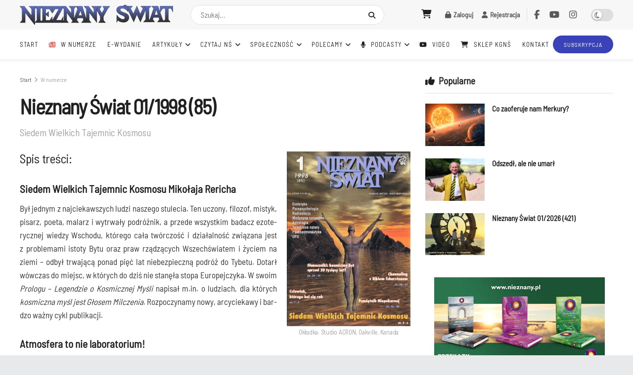

--- FILE ---
content_type: application/javascript
request_url: https://app.mailerlite.com/proxy/abdata/?url=/3164/3164488/webforms/l9i7q7/4118/4118836/embed.js&v=1768430457
body_size: 3124
content:
window[window.MailerLiteObject || "ml"]("forms", "load", "4118836", "<style type=\"text\/css\">\n  @import url(https:\/\/assets.mlcdn.com\/fonts.css?version=1692271);\n<\/style>\n<style type=\"text\/css\">\n  .ml-form-embedSubmitLoad{display:inline-block;width:20px;height:20px}.g-recaptcha{transform:scale(1);-webkit-transform:scale(1);transform-origin:0 0;-webkit-transform-origin:0 0}.sr-only{position:absolute;width:1px;height:1px;padding:0;margin:-1px;overflow:hidden;clip:rect(0,0,0,0);border:0}.ml-form-embedSubmitLoad:after{content:\" \";display:block;width:11px;height:11px;margin:1px;border-radius:50%;border:4px solid #fff;border-color:#fff #fff #fff transparent;animation:ml-form-embedSubmitLoad 1.2s linear infinite}@keyframes ml-form-embedSubmitLoad{0%{transform:rotate(0)}100%{transform:rotate(360deg)}}#mlb2-4118836.ml-form-embedContainer{box-sizing:border-box;display:table;margin:0 auto;position:static;width:100%!important}#mlb2-4118836.ml-form-embedContainer button,#mlb2-4118836.ml-form-embedContainer h4,#mlb2-4118836.ml-form-embedContainer p,#mlb2-4118836.ml-form-embedContainer span{text-transform:none!important;letter-spacing:normal!important}#mlb2-4118836.ml-form-embedContainer .ml-form-embedWrapper{background-color:transparent;border-width:1px;border-color:#e6e6e6;border-radius:4px;border-style:solid;box-sizing:border-box;display:inline-block!important;margin:0;padding:0;position:relative}#mlb2-4118836.ml-form-embedContainer .ml-form-embedWrapper.embedDefault,#mlb2-4118836.ml-form-embedContainer .ml-form-embedWrapper.embedPopup{width:100%}#mlb2-4118836.ml-form-embedContainer .ml-form-embedWrapper.embedForm{max-width:100%;width:100%}#mlb2-4118836.ml-form-embedContainer .ml-form-align-left{text-align:left}#mlb2-4118836.ml-form-embedContainer .ml-form-align-center{text-align:center}#mlb2-4118836.ml-form-embedContainer .ml-form-align-default{display:table-cell!important;vertical-align:middle!important;text-align:center!important}#mlb2-4118836.ml-form-embedContainer .ml-form-align-right{text-align:right}#mlb2-4118836.ml-form-embedContainer .ml-form-embedWrapper .ml-form-embedHeader img{border-top-left-radius:4px;border-top-right-radius:4px;height:auto;margin:0 auto!important;max-width:100%;width:undefinedpx}#mlb2-4118836.ml-form-embedContainer .ml-form-embedWrapper .ml-form-embedBody,#mlb2-4118836.ml-form-embedContainer .ml-form-embedWrapper .ml-form-successBody{padding:20px 20px 0 20px}#mlb2-4118836.ml-form-embedContainer .ml-form-embedWrapper .ml-form-embedBody.ml-form-embedBodyHorizontal{padding-bottom:0}#mlb2-4118836.ml-form-embedContainer .ml-form-embedWrapper .ml-form-embedBody .ml-form-embedContent,#mlb2-4118836.ml-form-embedContainer .ml-form-embedWrapper .ml-form-successBody .ml-form-successContent{text-align:left;margin:0 0 20px 0}#mlb2-4118836.ml-form-embedContainer .ml-form-embedWrapper .ml-form-embedBody .ml-form-embedContent h4,#mlb2-4118836.ml-form-embedContainer .ml-form-embedWrapper .ml-form-successBody .ml-form-successContent h4{color:#000;font-family:Roboto,Arial,Helvetica,sans-serif;font-size:19px;font-weight:700;margin:0 0 10px 0;text-align:left;word-break:break-word}#mlb2-4118836.ml-form-embedContainer .ml-form-embedWrapper .ml-form-embedBody .ml-form-embedContent p,#mlb2-4118836.ml-form-embedContainer .ml-form-embedWrapper .ml-form-successBody .ml-form-successContent p{color:#000;font-family:'Open Sans',Arial,Helvetica,sans-serif;font-size:14px;font-weight:400;line-height:20px;margin:0 0 10px 0;text-align:left}#mlb2-4118836.ml-form-embedContainer .ml-form-embedWrapper .ml-form-embedBody .ml-form-embedContent ol,#mlb2-4118836.ml-form-embedContainer .ml-form-embedWrapper .ml-form-embedBody .ml-form-embedContent ul,#mlb2-4118836.ml-form-embedContainer .ml-form-embedWrapper .ml-form-successBody .ml-form-successContent ol,#mlb2-4118836.ml-form-embedContainer .ml-form-embedWrapper .ml-form-successBody .ml-form-successContent ul{color:#000;font-family:'Open Sans',Arial,Helvetica,sans-serif;font-size:14px}#mlb2-4118836.ml-form-embedContainer .ml-form-embedWrapper .ml-form-embedBody .ml-form-embedContent ol ol,#mlb2-4118836.ml-form-embedContainer .ml-form-embedWrapper .ml-form-successBody .ml-form-successContent ol ol{list-style-type:lower-alpha}#mlb2-4118836.ml-form-embedContainer .ml-form-embedWrapper .ml-form-embedBody .ml-form-embedContent ol ol ol,#mlb2-4118836.ml-form-embedContainer .ml-form-embedWrapper .ml-form-successBody .ml-form-successContent ol ol ol{list-style-type:lower-roman}#mlb2-4118836.ml-form-embedContainer .ml-form-embedWrapper .ml-form-embedBody .ml-form-embedContent p a,#mlb2-4118836.ml-form-embedContainer .ml-form-embedWrapper .ml-form-successBody .ml-form-successContent p a{color:#000;text-decoration:underline}#mlb2-4118836.ml-form-embedContainer .ml-form-embedWrapper .ml-block-form .ml-field-group{text-align:left!important}#mlb2-4118836.ml-form-embedContainer .ml-form-embedWrapper .ml-block-form .ml-field-group label{margin-bottom:5px;color:#333;font-size:14px;font-family:'Open Sans',Arial,Helvetica,sans-serif;font-weight:700;font-style:normal;text-decoration:none;display:inline-block;line-height:20px}#mlb2-4118836.ml-form-embedContainer .ml-form-embedWrapper .ml-form-embedBody .ml-form-embedContent p:last-child,#mlb2-4118836.ml-form-embedContainer .ml-form-embedWrapper .ml-form-successBody .ml-form-successContent p:last-child{margin:0}#mlb2-4118836.ml-form-embedContainer .ml-form-embedWrapper .ml-form-embedBody form{margin:0;width:100%}#mlb2-4118836.ml-form-embedContainer .ml-form-embedWrapper .ml-form-embedBody .ml-form-checkboxRow,#mlb2-4118836.ml-form-embedContainer .ml-form-embedWrapper .ml-form-embedBody .ml-form-formContent{margin:0 0 20px 0;width:100%}#mlb2-4118836.ml-form-embedContainer .ml-form-embedWrapper .ml-form-embedBody .ml-form-checkboxRow{float:left}#mlb2-4118836.ml-form-embedContainer .ml-form-embedWrapper .ml-form-embedBody .ml-form-formContent.horozintalForm{margin:0;padding:0 0 20px 0;width:100%;height:auto;float:left}#mlb2-4118836.ml-form-embedContainer .ml-form-embedWrapper .ml-form-embedBody .ml-form-fieldRow{margin:0 0 10px 0;width:100%}#mlb2-4118836.ml-form-embedContainer .ml-form-embedWrapper .ml-form-embedBody .ml-form-fieldRow.ml-last-item{margin:0}#mlb2-4118836.ml-form-embedContainer .ml-form-embedWrapper .ml-form-embedBody .ml-form-fieldRow.ml-formfieldHorizintal{margin:0}#mlb2-4118836.ml-form-embedContainer .ml-form-embedWrapper .ml-form-embedBody .ml-form-fieldRow input{background-color:#fff!important;color:#333!important;border-color:#ccc;border-radius:4px!important;border-style:solid!important;border-width:1px!important;font-family:'Open Sans',Arial,Helvetica,sans-serif;font-size:14px!important;height:auto;line-height:21px!important;margin-bottom:0;margin-top:0;margin-left:0;margin-right:0;padding:10px 10px!important;width:100%!important;box-sizing:border-box!important;max-width:100%!important}#mlb2-4118836.ml-form-embedContainer .ml-form-embedWrapper .ml-form-embedBody .ml-form-fieldRow input::-webkit-input-placeholder,#mlb2-4118836.ml-form-embedContainer .ml-form-embedWrapper .ml-form-embedBody .ml-form-horizontalRow input::-webkit-input-placeholder{color:#333}#mlb2-4118836.ml-form-embedContainer .ml-form-embedWrapper .ml-form-embedBody .ml-form-fieldRow input::-moz-placeholder,#mlb2-4118836.ml-form-embedContainer .ml-form-embedWrapper .ml-form-embedBody .ml-form-horizontalRow input::-moz-placeholder{color:#333}#mlb2-4118836.ml-form-embedContainer .ml-form-embedWrapper .ml-form-embedBody .ml-form-fieldRow input:-ms-input-placeholder,#mlb2-4118836.ml-form-embedContainer .ml-form-embedWrapper .ml-form-embedBody .ml-form-horizontalRow input:-ms-input-placeholder{color:#333}#mlb2-4118836.ml-form-embedContainer .ml-form-embedWrapper .ml-form-embedBody .ml-form-fieldRow input:-moz-placeholder,#mlb2-4118836.ml-form-embedContainer .ml-form-embedWrapper .ml-form-embedBody .ml-form-horizontalRow input:-moz-placeholder{color:#333}#mlb2-4118836.ml-form-embedContainer .ml-form-embedWrapper .ml-form-embedBody .ml-form-fieldRow textarea,#mlb2-4118836.ml-form-embedContainer .ml-form-embedWrapper .ml-form-embedBody .ml-form-horizontalRow textarea{background-color:#fff!important;color:#333!important;border-color:#ccc;border-radius:4px!important;border-style:solid!important;border-width:1px!important;font-family:'Open Sans',Arial,Helvetica,sans-serif;font-size:14px!important;height:auto;line-height:21px!important;margin-bottom:0;margin-top:0;padding:10px 10px!important;width:100%!important;box-sizing:border-box!important;max-width:100%!important}#mlb2-4118836.ml-form-embedContainer .ml-form-embedWrapper .ml-form-embedBody .ml-form-checkboxRow .label-description::before,#mlb2-4118836.ml-form-embedContainer .ml-form-embedWrapper .ml-form-embedBody .ml-form-embedPermissions .ml-form-embedPermissionsOptionsCheckbox .label-description::before,#mlb2-4118836.ml-form-embedContainer .ml-form-embedWrapper .ml-form-embedBody .ml-form-fieldRow .custom-checkbox .custom-control-label::before,#mlb2-4118836.ml-form-embedContainer .ml-form-embedWrapper .ml-form-embedBody .ml-form-fieldRow .custom-radio .custom-control-label::before,#mlb2-4118836.ml-form-embedContainer .ml-form-embedWrapper .ml-form-embedBody .ml-form-horizontalRow .custom-checkbox .custom-control-label::before,#mlb2-4118836.ml-form-embedContainer .ml-form-embedWrapper .ml-form-embedBody .ml-form-horizontalRow .custom-radio .custom-control-label::before,#mlb2-4118836.ml-form-embedContainer .ml-form-embedWrapper .ml-form-embedBody .ml-form-interestGroupsRow .ml-form-interestGroupsRowCheckbox .label-description::before{border-color:#ccc!important;background-color:#fff!important}#mlb2-4118836.ml-form-embedContainer .ml-form-embedWrapper .ml-form-embedBody .ml-form-fieldRow input.custom-control-input[type=checkbox]{box-sizing:border-box;padding:0;position:absolute;z-index:-1;opacity:0;margin-top:5px;margin-left:-1.5rem;overflow:visible}#mlb2-4118836.ml-form-embedContainer .ml-form-embedWrapper .ml-form-embedBody .ml-form-checkboxRow .label-description::before,#mlb2-4118836.ml-form-embedContainer .ml-form-embedWrapper .ml-form-embedBody .ml-form-embedPermissions .ml-form-embedPermissionsOptionsCheckbox .label-description::before,#mlb2-4118836.ml-form-embedContainer .ml-form-embedWrapper .ml-form-embedBody .ml-form-fieldRow .custom-checkbox .custom-control-label::before,#mlb2-4118836.ml-form-embedContainer .ml-form-embedWrapper .ml-form-embedBody .ml-form-horizontalRow .custom-checkbox .custom-control-label::before,#mlb2-4118836.ml-form-embedContainer .ml-form-embedWrapper .ml-form-embedBody .ml-form-interestGroupsRow .ml-form-interestGroupsRowCheckbox .label-description::before{border-radius:4px!important}#mlb2-4118836.ml-form-embedContainer .ml-form-embedWrapper .ml-form-embedBody .ml-form-checkboxRow input[type=checkbox]:checked~.label-description::after,#mlb2-4118836.ml-form-embedContainer .ml-form-embedWrapper .ml-form-embedBody .ml-form-embedPermissions .ml-form-embedPermissionsOptionsCheckbox input[type=checkbox]:checked~.label-description::after,#mlb2-4118836.ml-form-embedContainer .ml-form-embedWrapper .ml-form-embedBody .ml-form-fieldRow .custom-checkbox .custom-control-input:checked~.custom-control-label::after,#mlb2-4118836.ml-form-embedContainer .ml-form-embedWrapper .ml-form-embedBody .ml-form-horizontalRow .custom-checkbox .custom-control-input:checked~.custom-control-label::after,#mlb2-4118836.ml-form-embedContainer .ml-form-embedWrapper .ml-form-embedBody .ml-form-interestGroupsRow .ml-form-interestGroupsRowCheckbox input[type=checkbox]:checked~.label-description::after{background-image:url(\"data:image\/svg+xml,%3csvg xmlns='http:\/\/www.w3.org\/2000\/svg' viewBox='0 0 8 8'%3e%3cpath fill='%23fff' d='M6.564.75l-3.59 3.612-1.538-1.55L0 4.26 2.974 7.25 8 2.193z'\/%3e%3c\/svg%3e\")}#mlb2-4118836.ml-form-embedContainer .ml-form-embedWrapper .ml-form-embedBody .ml-form-fieldRow .custom-radio .custom-control-input:checked~.custom-control-label::after{background-image:url(\"data:image\/svg+xml,%3csvg xmlns='http:\/\/www.w3.org\/2000\/svg' viewBox='-4 -4 8 8'%3e%3ccircle r='3' fill='%23fff'\/%3e%3c\/svg%3e\")}#mlb2-4118836.ml-form-embedContainer .ml-form-embedWrapper .ml-form-embedBody .ml-form-checkboxRow input[type=checkbox]:checked~.label-description::before,#mlb2-4118836.ml-form-embedContainer .ml-form-embedWrapper .ml-form-embedBody .ml-form-embedPermissions .ml-form-embedPermissionsOptionsCheckbox input[type=checkbox]:checked~.label-description::before,#mlb2-4118836.ml-form-embedContainer .ml-form-embedWrapper .ml-form-embedBody .ml-form-fieldRow .custom-checkbox .custom-control-input:checked~.custom-control-label::before,#mlb2-4118836.ml-form-embedContainer .ml-form-embedWrapper .ml-form-embedBody .ml-form-fieldRow .custom-radio .custom-control-input:checked~.custom-control-label::before,#mlb2-4118836.ml-form-embedContainer .ml-form-embedWrapper .ml-form-embedBody .ml-form-horizontalRow .custom-checkbox .custom-control-input:checked~.custom-control-label::before,#mlb2-4118836.ml-form-embedContainer .ml-form-embedWrapper .ml-form-embedBody .ml-form-horizontalRow .custom-radio .custom-control-input:checked~.custom-control-label::before,#mlb2-4118836.ml-form-embedContainer .ml-form-embedWrapper .ml-form-embedBody .ml-form-interestGroupsRow .ml-form-interestGroupsRowCheckbox input[type=checkbox]:checked~.label-description::before{border-color:#000!important;background-color:#000!important}#mlb2-4118836.ml-form-embedContainer .ml-form-embedWrapper .ml-form-embedBody .ml-form-fieldRow .custom-checkbox .custom-control-label::after,#mlb2-4118836.ml-form-embedContainer .ml-form-embedWrapper .ml-form-embedBody .ml-form-fieldRow .custom-checkbox .custom-control-label::before,#mlb2-4118836.ml-form-embedContainer .ml-form-embedWrapper .ml-form-embedBody .ml-form-fieldRow .custom-radio .custom-control-label::after,#mlb2-4118836.ml-form-embedContainer .ml-form-embedWrapper .ml-form-embedBody .ml-form-fieldRow .custom-radio .custom-control-label::before,#mlb2-4118836.ml-form-embedContainer .ml-form-embedWrapper .ml-form-embedBody .ml-form-horizontalRow .custom-checkbox .custom-control-label::after,#mlb2-4118836.ml-form-embedContainer .ml-form-embedWrapper .ml-form-embedBody .ml-form-horizontalRow .custom-checkbox .custom-control-label::before,#mlb2-4118836.ml-form-embedContainer .ml-form-embedWrapper .ml-form-embedBody .ml-form-horizontalRow .custom-radio .custom-control-label::after,#mlb2-4118836.ml-form-embedContainer .ml-form-embedWrapper .ml-form-embedBody .ml-form-horizontalRow .custom-radio .custom-control-label::before{top:2px;box-sizing:border-box}#mlb2-4118836.ml-form-embedContainer .ml-form-embedWrapper .ml-form-embedBody .ml-form-checkboxRow .label-description::after,#mlb2-4118836.ml-form-embedContainer .ml-form-embedWrapper .ml-form-embedBody .ml-form-checkboxRow .label-description::before,#mlb2-4118836.ml-form-embedContainer .ml-form-embedWrapper .ml-form-embedBody .ml-form-embedPermissions .ml-form-embedPermissionsOptionsCheckbox .label-description::after,#mlb2-4118836.ml-form-embedContainer .ml-form-embedWrapper .ml-form-embedBody .ml-form-embedPermissions .ml-form-embedPermissionsOptionsCheckbox .label-description::before{top:0!important;box-sizing:border-box!important}#mlb2-4118836.ml-form-embedContainer .ml-form-embedWrapper .ml-form-embedBody .ml-form-checkboxRow .label-description::after,#mlb2-4118836.ml-form-embedContainer .ml-form-embedWrapper .ml-form-embedBody .ml-form-checkboxRow .label-description::before{top:0!important;box-sizing:border-box!important}#mlb2-4118836.ml-form-embedContainer .ml-form-embedWrapper .ml-form-embedBody .ml-form-interestGroupsRow .ml-form-interestGroupsRowCheckbox .label-description::after{top:0!important;box-sizing:border-box!important;position:absolute;left:-1.5rem;display:block;width:1rem;height:1rem;content:\"\"}#mlb2-4118836.ml-form-embedContainer .ml-form-embedWrapper .ml-form-embedBody .ml-form-interestGroupsRow .ml-form-interestGroupsRowCheckbox .label-description::before{top:0!important;box-sizing:border-box!important}#mlb2-4118836.ml-form-embedContainer .ml-form-embedWrapper .ml-form-embedBody .custom-control-label::before{position:absolute;top:4px;left:-1.5rem;display:block;width:16px;height:16px;pointer-events:none;content:\"\";background-color:#fff;border:#adb5bd solid 1px;border-radius:50%}#mlb2-4118836.ml-form-embedContainer .ml-form-embedWrapper .ml-form-embedBody .custom-control-label::after{position:absolute;top:2px!important;left:-1.5rem;display:block;width:1rem;height:1rem;content:\"\"}#mlb2-4118836.ml-form-embedContainer .ml-form-embedWrapper .ml-form-embedBody .ml-form-checkboxRow .label-description::before,#mlb2-4118836.ml-form-embedContainer .ml-form-embedWrapper .ml-form-embedBody .ml-form-embedPermissions .ml-form-embedPermissionsOptionsCheckbox .label-description::before,#mlb2-4118836.ml-form-embedContainer .ml-form-embedWrapper .ml-form-embedBody .ml-form-interestGroupsRow .ml-form-interestGroupsRowCheckbox .label-description::before{position:absolute;top:4px;left:-1.5rem;display:block;width:16px;height:16px;pointer-events:none;content:\"\";background-color:#fff;border:#adb5bd solid 1px;border-radius:50%}#mlb2-4118836.ml-form-embedContainer .ml-form-embedWrapper .ml-form-embedBody .ml-form-embedPermissions .ml-form-embedPermissionsOptionsCheckbox .label-description::after{position:absolute;top:0!important;left:-1.5rem;display:block;width:1rem;height:1rem;content:\"\"}#mlb2-4118836.ml-form-embedContainer .ml-form-embedWrapper .ml-form-embedBody .ml-form-checkboxRow .label-description::after{position:absolute;top:0!important;left:-1.5rem;display:block;width:1rem;height:1rem;content:\"\"}#mlb2-4118836.ml-form-embedContainer .ml-form-embedWrapper .ml-form-embedBody .custom-radio .custom-control-label::after{background:no-repeat 50%\/50% 50%}#mlb2-4118836.ml-form-embedContainer .ml-form-embedWrapper .ml-form-embedBody .custom-checkbox .custom-control-label::after,#mlb2-4118836.ml-form-embedContainer .ml-form-embedWrapper .ml-form-embedBody .ml-form-checkboxRow .label-description::after,#mlb2-4118836.ml-form-embedContainer .ml-form-embedWrapper .ml-form-embedBody .ml-form-embedPermissions .ml-form-embedPermissionsOptionsCheckbox .label-description::after,#mlb2-4118836.ml-form-embedContainer .ml-form-embedWrapper .ml-form-embedBody .ml-form-interestGroupsRow .ml-form-interestGroupsRowCheckbox .label-description::after{background:no-repeat 50%\/50% 50%}#mlb2-4118836.ml-form-embedContainer .ml-form-embedWrapper .ml-form-embedBody .ml-form-fieldRow .custom-control,#mlb2-4118836.ml-form-embedContainer .ml-form-embedWrapper .ml-form-embedBody .ml-form-horizontalRow .custom-control{position:relative;display:block;min-height:1.5rem;padding-left:1.5rem}#mlb2-4118836.ml-form-embedContainer .ml-form-embedWrapper .ml-form-embedBody .ml-form-fieldRow .custom-checkbox .custom-control-input,#mlb2-4118836.ml-form-embedContainer .ml-form-embedWrapper .ml-form-embedBody .ml-form-fieldRow .custom-radio .custom-control-input,#mlb2-4118836.ml-form-embedContainer .ml-form-embedWrapper .ml-form-embedBody .ml-form-horizontalRow .custom-checkbox .custom-control-input,#mlb2-4118836.ml-form-embedContainer .ml-form-embedWrapper .ml-form-embedBody .ml-form-horizontalRow .custom-radio .custom-control-input{position:absolute;z-index:-1;opacity:0;box-sizing:border-box;padding:0}#mlb2-4118836.ml-form-embedContainer .ml-form-embedWrapper .ml-form-embedBody .ml-form-fieldRow .custom-checkbox .custom-control-label,#mlb2-4118836.ml-form-embedContainer .ml-form-embedWrapper .ml-form-embedBody .ml-form-fieldRow .custom-radio .custom-control-label,#mlb2-4118836.ml-form-embedContainer .ml-form-embedWrapper .ml-form-embedBody .ml-form-horizontalRow .custom-checkbox .custom-control-label,#mlb2-4118836.ml-form-embedContainer .ml-form-embedWrapper .ml-form-embedBody .ml-form-horizontalRow .custom-radio .custom-control-label{font-size:12px!important;font-family:'Open Sans',Arial,Helvetica,sans-serif;line-height:22px;margin-bottom:0;position:relative;vertical-align:top;font-style:normal;font-weight:700}#mlb2-4118836.ml-form-embedContainer .ml-form-embedWrapper .ml-form-embedBody .ml-form-fieldRow .custom-select,#mlb2-4118836.ml-form-embedContainer .ml-form-embedWrapper .ml-form-embedBody .ml-form-horizontalRow .custom-select{background-color:#fff!important;color:#333!important;border-color:#ccc;border-radius:4px!important;border-style:solid!important;border-width:1px!important;font-family:'Open Sans',Arial,Helvetica,sans-serif;font-size:14px!important;line-height:20px!important;margin-bottom:0;margin-top:0;padding:10px 28px 10px 12px!important;width:100%!important;box-sizing:border-box!important;max-width:100%!important;height:auto;display:inline-block;vertical-align:middle;background:url(https:\/\/assets.mlcdn.com\/ml\/images\/default\/dropdown.svg) no-repeat right .75rem center\/8px 10px;-webkit-appearance:none;-moz-appearance:none;appearance:none}#mlb2-4118836.ml-form-embedContainer .ml-form-embedWrapper .ml-form-embedBody .ml-form-horizontalRow{height:auto;width:100%;float:left}.ml-form-formContent.horozintalForm .ml-form-horizontalRow .ml-input-horizontal{width:70%;float:left}.ml-form-formContent.horozintalForm .ml-form-horizontalRow .ml-button-horizontal{width:30%;float:left}.ml-form-formContent.horozintalForm .ml-form-horizontalRow .ml-button-horizontal.labelsOn{padding-top:25px}.ml-form-formContent.horozintalForm .ml-form-horizontalRow .horizontal-fields{box-sizing:border-box;float:left;padding-right:10px}#mlb2-4118836.ml-form-embedContainer .ml-form-embedWrapper .ml-form-embedBody .ml-form-horizontalRow input{background-color:#fff;color:#333;border-color:#ccc;border-radius:4px;border-style:solid;border-width:1px;font-family:'Open Sans',Arial,Helvetica,sans-serif;font-size:14px;line-height:20px;margin-bottom:0;margin-top:0;padding:10px 10px;width:100%;box-sizing:border-box;overflow-y:initial}#mlb2-4118836.ml-form-embedContainer .ml-form-embedWrapper .ml-form-embedBody .ml-form-horizontalRow button{background-color:#3943b7!important;border-color:#3943b7;border-style:solid;border-width:1px;border-radius:4px;box-shadow:none;color:#fff!important;cursor:pointer;font-family:'Open Sans',Arial,Helvetica,sans-serif;font-size:14px!important;font-weight:700;line-height:20px;margin:0!important;padding:10px!important;width:100%;height:auto}#mlb2-4118836.ml-form-embedContainer .ml-form-embedWrapper .ml-form-embedBody .ml-form-horizontalRow button:hover{background-color:#31399c!important;border-color:#31399c!important}#mlb2-4118836.ml-form-embedContainer .ml-form-embedWrapper .ml-form-embedBody .ml-form-checkboxRow input[type=checkbox]{box-sizing:border-box;padding:0;position:absolute;z-index:-1;opacity:0;margin-top:5px;margin-left:-1.5rem;overflow:visible}#mlb2-4118836.ml-form-embedContainer .ml-form-embedWrapper .ml-form-embedBody .ml-form-checkboxRow .label-description{display:block;font-family:'Open Sans',Arial,Helvetica,sans-serif;font-size:12px;text-align:left;margin-bottom:0;position:relative;vertical-align:top}#mlb2-4118836.ml-form-embedContainer .ml-form-embedWrapper .ml-form-embedBody .ml-form-checkboxRow label{font-weight:400;margin:0;padding:0;position:relative;display:block;min-height:24px;padding-left:24px}#mlb2-4118836.ml-form-embedContainer .ml-form-embedWrapper .ml-form-embedBody .ml-form-checkboxRow label a{text-decoration:underline}#mlb2-4118836.ml-form-embedContainer .ml-form-embedWrapper .ml-form-embedBody .ml-form-checkboxRow label p{font-family:'Open Sans',Arial,Helvetica,sans-serif!important;font-size:12px!important;font-weight:400!important;line-height:18px!important;padding:0!important;margin:0 5px 0 0!important}#mlb2-4118836.ml-form-embedContainer .ml-form-embedWrapper .ml-form-embedBody .ml-form-checkboxRow label p:last-child{margin:0}#mlb2-4118836.ml-form-embedContainer .ml-form-embedWrapper .ml-form-embedBody .ml-form-embedSubmit{margin:0 0 20px 0;float:left;width:100%}#mlb2-4118836.ml-form-embedContainer .ml-form-embedWrapper .ml-form-embedBody .ml-form-embedSubmit button{background-color:#3943b7!important;border:none!important;border-radius:4px!important;box-shadow:none!important;color:#fff!important;cursor:pointer;font-family:'Open Sans',Arial,Helvetica,sans-serif!important;font-size:14px!important;font-weight:700!important;line-height:21px!important;height:auto;padding:10px!important;width:100%!important;box-sizing:border-box!important}#mlb2-4118836.ml-form-embedContainer .ml-form-embedWrapper .ml-form-embedBody .ml-form-embedSubmit button.loading{display:none}#mlb2-4118836.ml-form-embedContainer .ml-form-embedWrapper .ml-form-embedBody .ml-form-embedSubmit button:hover{background-color:#31399c!important}.ml-subscribe-close{width:30px;height:30px;background:url(https:\/\/assets.mlcdn.com\/ml\/images\/default\/modal_close.png) no-repeat;background-size:30px;cursor:pointer;margin-top:-10px;margin-right:-10px;position:absolute;top:0;right:0}.ml-error input,.ml-error select,.ml-error textarea{border-color:red!important}.ml-error .custom-checkbox-radio-list{border:1px solid red!important;border-radius:4px;padding:10px}.ml-error .label-description,.ml-error .label-description p,.ml-error .label-description p a,.ml-error label:first-child{color:red!important}#mlb2-4118836.ml-form-embedContainer .ml-form-embedWrapper .ml-form-embedBody .ml-form-checkboxRow.ml-error .label-description p,#mlb2-4118836.ml-form-embedContainer .ml-form-embedWrapper .ml-form-embedBody .ml-form-checkboxRow.ml-error .label-description p:first-letter{color:red!important}@media only screen and (max-width:400px){.ml-form-embedWrapper.embedDefault,.ml-form-embedWrapper.embedPopup{width:100%!important}.ml-form-formContent.horozintalForm{float:left!important}.ml-form-formContent.horozintalForm .ml-form-horizontalRow{height:auto!important;width:100%!important;float:left!important}.ml-form-formContent.horozintalForm .ml-form-horizontalRow .ml-input-horizontal{width:100%!important}.ml-form-formContent.horozintalForm .ml-form-horizontalRow .ml-input-horizontal>div{padding-right:0!important;padding-bottom:10px}.ml-form-formContent.horozintalForm .ml-button-horizontal{width:100%!important}.ml-form-formContent.horozintalForm .ml-button-horizontal.labelsOn{padding-top:0!important}}\n<\/style>\n<style type=\"text\/css\">\n  .ml-mobileButton-horizontal{display:none}#mlb2-4118836 .ml-mobileButton-horizontal button{background-color:#3943b7!important;border-color:#3943b7!important;border-style:solid!important;border-width:1px!important;border-radius:4px!important;box-shadow:none!important;color:#fff!important;cursor:pointer;font-family:'Open Sans',Arial,Helvetica,sans-serif!important;font-size:14px!important;font-weight:700!important;line-height:20px!important;padding:10px!important;width:100%!important}@media only screen and (max-width:400px){#mlb2-4118836.ml-form-embedContainer .ml-form-embedWrapper .ml-form-embedBody .ml-form-formContent.horozintalForm{padding:0 0 10px 0!important}.ml-hide-horizontal{display:none!important}.ml-form-formContent.horozintalForm .ml-button-horizontal{display:none!important}.ml-mobileButton-horizontal{display:inline-block!important;margin-bottom:20px;width:100%}.ml-form-formContent.horozintalForm .ml-form-horizontalRow .ml-input-horizontal>div{padding-bottom:0!important}}\n<\/style>\n<style type=\"text\/css\">\n  @media only screen and (max-width:400px){.ml-form-formContent.horozintalForm .ml-form-horizontalRow .horizontal-fields{margin-bottom:10px!important;width:100%!important}}\n<\/style>\n<div id=\"mlb2-4118836\" class=\"ml-form-embedContainer ml-subscribe-form ml-subscribe-form-4118836\">\n  <div class=\"ml-form-align-center\">\n    <div class=\"ml-form-embedWrapper embedForm\">\n      <div class=\"ml-form-embedBody ml-form-embedBodyHorizontal row-form\">\n        <div class=\"ml-form-embedContent\" style=\"\">\n          <h4>Zapisz si\u0119 na newsletter<\/h4>\n          <p>B\u0119dziemy ci\u0119 informowa\u0107 o artyku\u0142ach, podcastach i ofertach specjalnych.<\/p>\n        <\/div>\n        <form class=\"ml-block-form\" action=\"https:\/\/static.mailerlite.com\/webforms\/submit\/l9i7q7\" data-code=\"l9i7q7\" method=\"post\" target=\"_blank\">\n          <div class=\"ml-form-formContent horozintalForm\">\n            <div class=\"ml-form-horizontalRow\">\n              <div class=\"ml-input-horizontal\">\n                <div style=\"width:100%\" class=\"horizontal-fields\">\n                  <div class=\"ml-field-group ml-field-email ml-validate-email ml-validate-required\">\n                    <input type=\"email\" class=\"form-control\" data-inputmask=\"\" name=\"fields[email]\" placeholder=\"Email\" autocomplete=\"email\">\n                  <\/div>\n                <\/div>\n              <\/div>\n              <div class=\"ml-button-horizontal primary\">\n                <button type=\"submit\" class=\"primary\">Zapisz<\/button>\n                <button disabled=\"disabled\" style=\"display:none\" type=\"button\" class=\"loading\"> <div class=\"ml-form-embedSubmitLoad\"><\/div> <span class=\"sr-only\">Loading...<\/span> <\/button>\n              <\/div>\n            <\/div>\n          <\/div>\n          <div class=\"ml-form-checkboxRow ml-validate-required\">\n            <label class=\"checkbox\"> <input type=\"checkbox\"> <div class=\"label-description\"> <p>Zapozna\u0142em si\u0119 z <a href=\"https:\/\/www.nieznanyswiat.pl\/polityka-prywatnosci\/\" target=\"_blank\">Polityk\u0105 Prywatno\u015bci<\/a> i <a href=\"https:\/\/www.nieznanyswiat.pl\/regulaminy\/#newsletter\" target=\"_blank\">Regulaminem Newslettera<\/a> i wyra\u017cam zgod\u0119 na otrzymywanie wiadomo\u015bci.<\/p> <\/div> <\/label>\n          <\/div>\n          <input type=\"hidden\" name=\"ml-submit\" value=\"1\">\n          <div class=\"ml-mobileButton-horizontal\">\n            <button type=\"submit\" class=\"primary\">Zapisz<\/button>\n            <button disabled=\"disabled\" style=\"display:none\" type=\"button\" class=\"loading\"> <div class=\"ml-form-embedSubmitLoad\"><\/div> <span class=\"sr-only\">Loading...<\/span> <\/button>\n          <\/div>\n          <input type=\"hidden\" name=\"anticsrf\" value=\"true\">\n        <\/form>\n      <\/div>\n      <div class=\"ml-form-successBody row-success\" style=\"display:none\">\n        <div class=\"ml-form-successContent\">\n          <h4>Dzi\u0119kujemy!<\/h4>\n          <p>Aby doko\u0144czy\u0107 proces rejestracji kliknij w link potwierdzaj\u0105cy w przes\u0142anej wiadomo\u015bci.<\/p>\n        <\/div>\n      <\/div>\n    <\/div>\n  <\/div>\n<\/div>\n<script>\n  function ml_webform_success_4118836(){var r=ml_jQuery||jQuery;r(\".ml-subscribe-form-4118836 .row-success\").show(),r(\".ml-subscribe-form-4118836 .row-form\").hide()}\n<\/script>\n<img src=\"https:\/\/track.mailerlite.com\/webforms\/o\/4118836\/l9i7q7?v1693403293\" width=\"1\" height=\"1\" style=\"max-width:1px;max-height:1px;visibility:hidden;padding:0;margin:0;display:block\" alt=\".\" border=\"0\">\n<script src=\"https:\/\/static.mailerlite.com\/js\/w\/webforms.min.js?vd4de52e171e8eb9c47c0c20caf367ddf\" type=\"text\/javascript\"><\/script>")